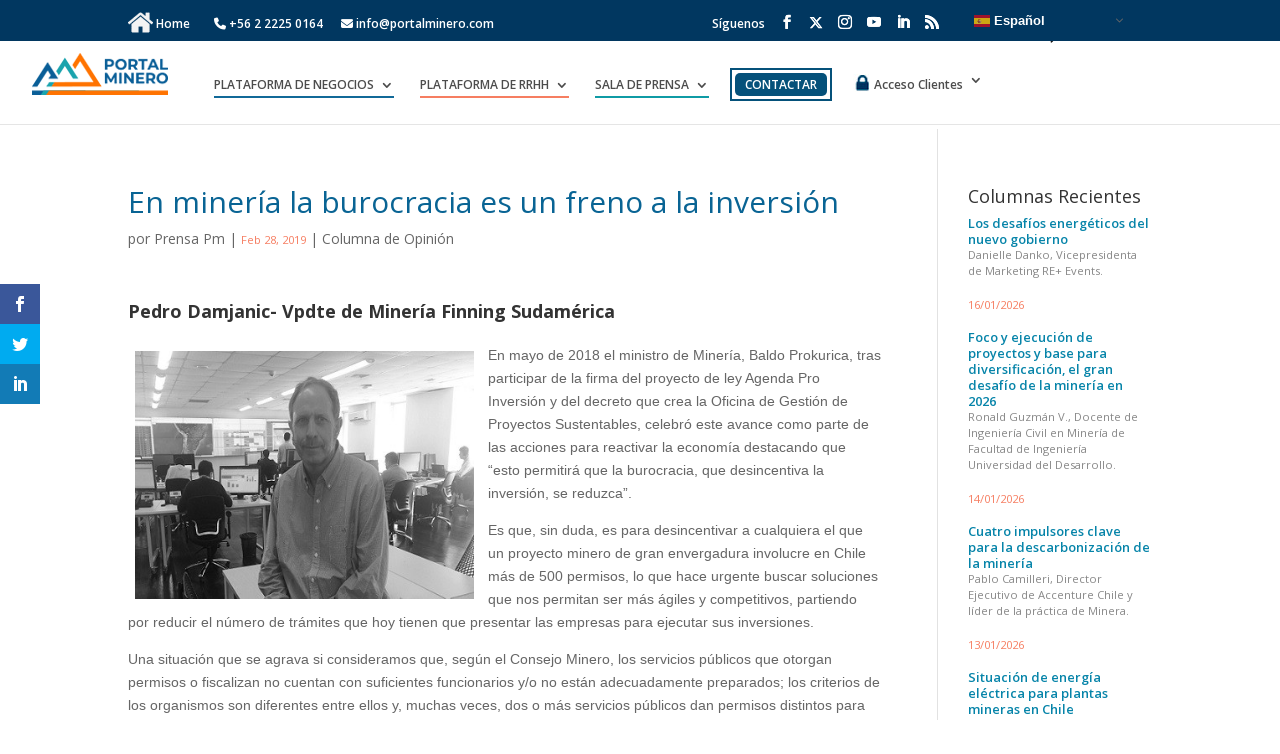

--- FILE ---
content_type: application/javascript; charset=utf-8
request_url: https://cdnjs.cloudflare.com/ajax/libs/jquery.lazyloadxt/1.0.5/jquery.lazyloadxt.print.min.js?ver=1.0.5
body_size: -479
content:
/* Lazy Load XT 1.0.5 | MIT License */
!function(a,b){a.lazyLoadXT.forceEvent+=" beforeprint",b.matchMedia&&b.matchMedia("print").addListener(function(c){c.matches&&a(b).trigger("beforeprint")})}(window.jQuery||window.Zepto||window.$,window);